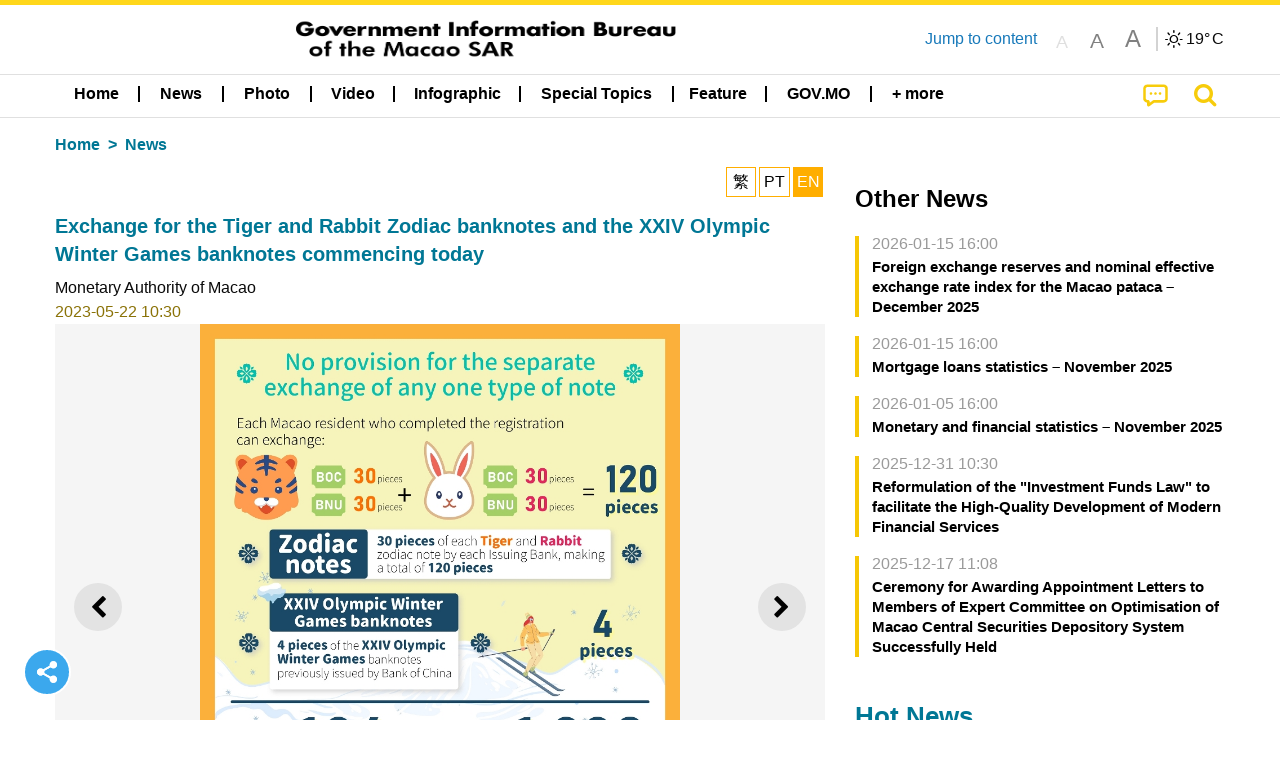

--- FILE ---
content_type: text/javascript
request_url: https://cdn.gcs.gov.mo/news/wicket/resource/local.gcs.news.ui.component.ShareAndPlayPanel/AudioPlayControl-ver-09090796EDC22967F03E0F76D85426A5.js
body_size: -35
content:
var SingleAudioPlayer = {
play: function( newAudioData ){
if(!this.player){
this.player = document.createElement('audio');
this.player.addEventListener('ended', (event) => {
this.reset();
this.currentAudioData.onStop();
});
}
if(newAudioData == null ||
(this.currentAudioData == newAudioData && this.isplaying)){
return;
}else if (this.currentAudioData == newAudioData){
this.player.play();
this.currentAudioData.onPlay();
this.isplaying = true;
}else{
this.player.pause();
this.player.currentTime = 0;
this.player.src = newAudioData.src;
this.player.load();
if(this.currentAudioData)
this.currentAudioData.onStop();
this.currentAudioData = newAudioData;
this.currentAudioData.onPlay();
this.player.play();
this.isplaying = true;
}
},
pause: function(){
this.player.pause();
this.isplaying = false;
this.currentAudioData.onPause();
},
reset: function(){
this.player.pause();
this.player.currentTime = 0;
this.isplaying = false;
this.currentAudioData.onStop();
}
};
function initAudioData(containerSelector, _playSelector, _resumeSelector, _pauseSelector, _resetSelector, audioUrl){
var playSelector = _playSelector || ".play";
var resumeSelector = resumeSelector || ".resume";
var pauseSelector = _pauseSelector || ".pause";
var resetSelector = _resetSelector || ".repeat";
var playEle = $(containerSelector + " " + playSelector);
var resumeEle = $(containerSelector + " " + resumeSelector);
var pauseEle = $(containerSelector + " " + pauseSelector);
var resetEle = $(containerSelector + " " + resetSelector);
playEle.hide();
pauseEle.hide();
resetEle.hide();
resumeEle.hide();
var url = audioUrl;
if(!url)
url = playEle.data('audiourl');
var obj = {
src: url,
onStop: function(){
pauseEle.hide();
resetEle.hide();
resumeEle.hide();
playEle.show();
},
onPlay: function(){
playEle.hide();
resumeEle.hide();
pauseEle.show();
resetEle.show();
},
onPause: function(){
pauseEle.hide();
playEle.hide();
resetEle.show();
resumeEle.show();
}
};
$.ajax({
url:url,
type:'HEAD',
success: function()
{
playEle.show();
},
error: function()
{
}
});
playEle.click(function(){
SingleAudioPlayer.play(obj);
});
resumeEle.click(function(){
SingleAudioPlayer.play(obj);
});
pauseEle.click(function(){
SingleAudioPlayer.pause();
});
resetEle.click(function(){
SingleAudioPlayer.reset();
});
}

--- FILE ---
content_type: text/javascript
request_url: https://cdn.gcs.gov.mo/news/wicket/resource/local.gcs.news.ui.component.AddToAnyPanel/inview-ver-44E55010479BA240F06D649C0A867DEE.js
body_size: -198
content:

(function() {
'use strict'
function noop() {}
var Waypoint = window.Waypoint

function Inview(options) {
this.options = Waypoint.Adapter.extend({}, Inview.defaults, options)
this.axis = this.options.horizontal ? 'horizontal' : 'vertical'
this.waypoints = []
this.element = this.options.element
this.createWaypoints()
}

Inview.prototype.createWaypoints = function() {
var configs = {
vertical: [{
down: 'enter',
up: 'exited',
offset: '100%'
}, {
down: 'entered',
up: 'exit',
offset: 'bottom-in-view'
}, {
down: 'exit',
up: 'entered',
offset: 0
}, {
down: 'exited',
up: 'enter',
offset: function() {
return -this.adapter.outerHeight()
}
}],
horizontal: [{
right: 'enter',
left: 'exited',
offset: '100%'
}, {
right: 'entered',
left: 'exit',
offset: 'right-in-view'
}, {
right: 'exit',
left: 'entered',
offset: 0
}, {
right: 'exited',
left: 'enter',
offset: function() {
return -this.adapter.outerWidth()
}
}]
}
for (var i = 0, end = configs[this.axis].length; i < end; i++) {
var config = configs[this.axis][i]
this.createWaypoint(config)
}
}

Inview.prototype.createWaypoint = function(config) {
var self = this
this.waypoints.push(new Waypoint({
context: this.options.context,
element: this.options.element,
enabled: this.options.enabled,
handler: (function(config) {
return function(direction) {
self.options[config[direction]].call(self, direction)
}
}(config)),
offset: config.offset,
horizontal: this.options.horizontal
}))
}

Inview.prototype.destroy = function() {
for (var i = 0, end = this.waypoints.length; i < end; i++) {
this.waypoints[i].destroy()
}
this.waypoints = []
}
Inview.prototype.disable = function() {
for (var i = 0, end = this.waypoints.length; i < end; i++) {
this.waypoints[i].disable()
}
}
Inview.prototype.enable = function() {
for (var i = 0, end = this.waypoints.length; i < end; i++) {
this.waypoints[i].enable()
}
}
Inview.defaults = {
context: window,
enabled: true,
enter: noop,
entered: noop,
exit: noop,
exited: noop
}
Waypoint.Inview = Inview
}())
;